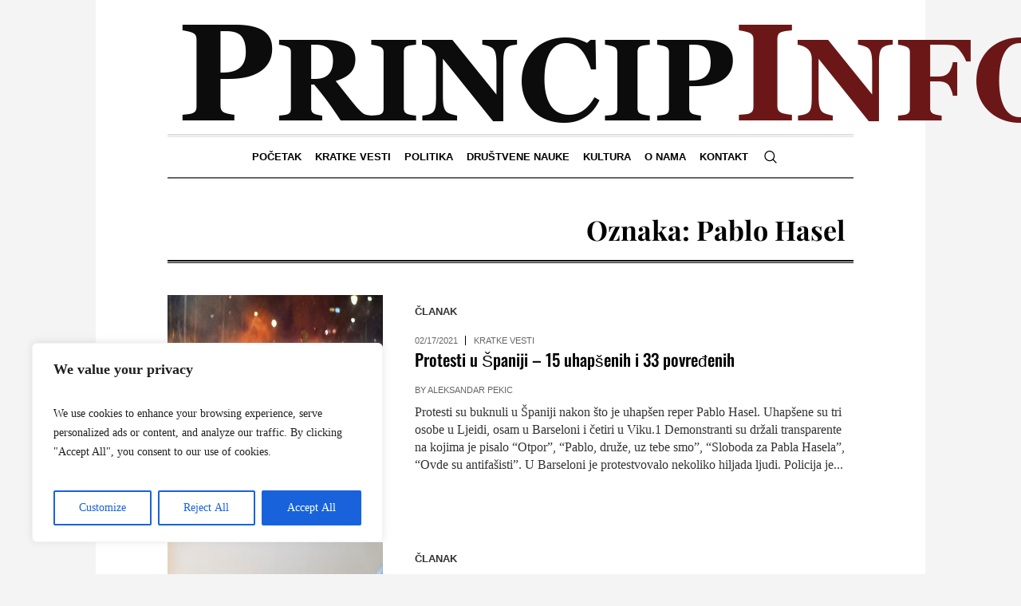

--- FILE ---
content_type: text/css
request_url: https://princip.info/wp-content/litespeed/css/45bb95fc08dad226f0b0c3504c9ba7d4.css?ver=c92c7
body_size: 408
content:
@font-face{font-family:'fontello-custom';src:url('/wp-content/themes/the-newspaper/theme-vars/theme-style/css/fonts/fontello-custom.eot?1303670');src:url('/wp-content/themes/the-newspaper/theme-vars/theme-style/css/fonts/fontello-custom.eot?1303670#iefix') format('embedded-opentype'),url('/wp-content/themes/the-newspaper/theme-vars/theme-style/css/fonts/fontello-custom.woff2?1303670') format('woff2'),url('/wp-content/themes/the-newspaper/theme-vars/theme-style/css/fonts/fontello-custom.woff?1303670') format('woff'),url('/wp-content/themes/the-newspaper/theme-vars/theme-style/css/fonts/fontello-custom.ttf?1303670') format('truetype'),url('/wp-content/themes/the-newspaper/theme-vars/theme-style/css/fonts/fontello-custom.svg?1303670#fontello-custom') format('svg');font-weight:400;font-style:normal}[class^=cmsmasters-icon-custom-]:before,[class*=" cmsmasters-icon-custom-"]:before{font-family:"fontello-custom";font-style:normal;font-weight:400;speak:none;display:inline-block;text-decoration:inherit;width:1em;margin-right:.2em;text-align:center;font-variant:normal;text-transform:none;line-height:1em;margin-left:.2em;-webkit-font-smoothing:antialiased;-moz-osx-font-smoothing:grayscale}.cmsmasters-icon-custom-instagram-with-circle:before{content:'\e800'}.cmsmasters-icon-custom-facebook-6:before{content:'\e801'}.cmsmasters-icon-custom-facebook-rect-1:before{content:'\e802'}.cmsmasters-icon-custom-twitter-6:before{content:'\e803'}.cmsmasters-icon-custom-twitter-bird-1:before{content:'\e804'}.cmsmasters-icon-custom-vimeo-3:before{content:'\e805'}.cmsmasters-icon-custom-vimeo-rect:before{content:'\e806'}.cmsmasters-icon-custom-tumblr-3:before{content:'\e807'}.cmsmasters-icon-custom-tumblr-rect:before{content:'\e808'}.cmsmasters-icon-custom-googleplus-rect:before{content:'\e809'}.cmsmasters-icon-custom-github-text:before{content:'\e80a'}.cmsmasters-icon-custom-github-5:before{content:'\e80b'}.cmsmasters-icon-custom-skype-4:before{content:'\e80c'}.cmsmasters-icon-custom-icq:before{content:'\e80d'}.cmsmasters-icon-custom-yandex:before{content:'\e80e'}.cmsmasters-icon-custom-yandex-rect:before{content:'\e80f'}.cmsmasters-icon-custom-vkontakte-rect:before{content:'\e810'}.cmsmasters-icon-custom-odnoklassniki:before{content:'\e811'}.cmsmasters-icon-custom-odnoklassniki-rect:before{content:'\e812'}.cmsmasters-icon-custom-friendfeed:before{content:'\e813'}.cmsmasters-icon-custom-friendfeed-rect:before{content:'\e814'}.cmsmasters-icon-custom-blogger-1:before{content:'\e815'}.cmsmasters-icon-custom-blogger-rect:before{content:'\e816'}.cmsmasters-icon-custom-deviantart:before{content:'\e817'}.cmsmasters-icon-custom-jabber:before{content:'\e818'}.cmsmasters-icon-custom-lastfm-3:before{content:'\e819'}.cmsmasters-icon-custom-lastfm-rect:before{content:'\e81a'}.cmsmasters-icon-custom-linkedin-5:before{content:'\e81b'}.cmsmasters-icon-custom-linkedin-rect:before{content:'\e81c'}.cmsmasters-icon-custom-picasa-1:before{content:'\e81d'}.cmsmasters-icon-custom-wordpress-1:before{content:'\e81e'}.cmsmasters-icon-custom-instagram-3:before{content:'\e81f'}.cmsmasters-icon-custom-instagram-filled:before{content:'\e820'}.cmsmasters-icon-custom-diigo:before{content:'\e821'}.cmsmasters-icon-custom-box-4:before{content:'\e822'}.cmsmasters-icon-custom-box-rect:before{content:'\e823'}.cmsmasters-icon-custom-tudou:before{content:'\e824'}.cmsmasters-icon-custom-youku:before{content:'\e825'}.cmsmasters-icon-custom-win8:before{content:'\e826'}.cmsmasters-icon-custom-amex:before{content:'\e827'}.cmsmasters-icon-custom-discover:before{content:'\e828'}.cmsmasters-icon-custom-visa:before{content:'\e829'}.cmsmasters-icon-custom-mastercard:before{content:'\e82a'}.cmsmasters-icon-custom-houzz:before{content:'\e82b'}.cmsmasters-icon-custom-bandcamp:before{content:'\e82c'}.cmsmasters-icon-custom-codepen:before{content:'\e82d'}.cmsmasters-icon-custom-cmsmasters_pin:before{content:'\e832'}.cmsmasters-icon-custom-cmsmasters_cross:before{content:'\e833'}.cmsmasters-icon-custom-arrow-right:before{content:'\e834'}.cmsmasters-icon-custom-arrow-left:before{content:'\e835'}.cmsmasters-icon-custom-magnifying-glass:before{content:'\e836'}.cmsmasters-icon-custom-menu:before{content:'\e837'}.cmsmasters-icon-custom-instagram:before{content:'\f16d'}.cmsmasters-icon-custom-tripadvisor:before{content:'\f262'}.cmsmasters-icon-custom-snapchat:before{content:'\f2ab'}.cmsmasters-icon-custom-snapchat-ghost:before{content:'\f2ac'}.cmsmasters-icon-custom-snapchat-square:before{content:'\f2ad'}